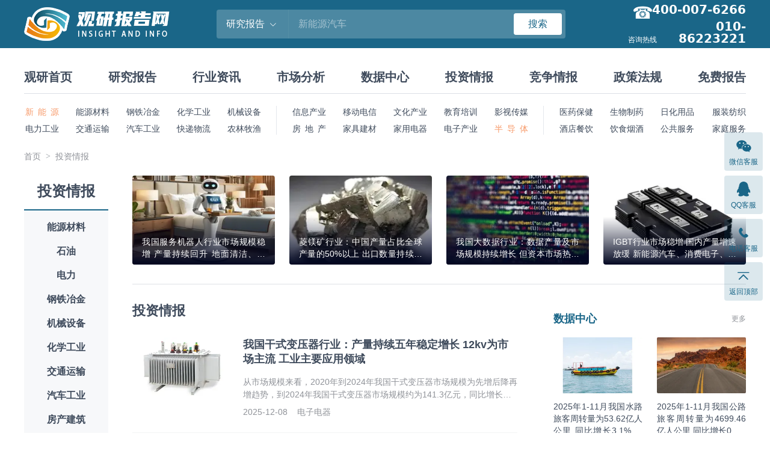

--- FILE ---
content_type: text/html; charset=UTF-8
request_url: https://tuozi.chinabaogao.com/list_6.html
body_size: 13182
content:
<!DOCTYPE html>
<html lang="zh">
<head>
<meta charset="UTF-8">
<title>投资情报_观研报告网</title>
<meta name="keywords" content="投资情报">
<meta name="description" content="">
<link rel="dns-prefetch" href="//img.chinabaogao.com">
<link rel="shortcut icon " type="images/x-icon" href="//www.chinabaogao.com/assets/favicon.ico">
<link rel="stylesheet" href="https://cdn.bootcdn.net/ajax/libs/bootstrap-icons/1.13.1/font/bootstrap-icons.min.css">
<link rel="stylesheet" href="https://cdn.bootcdn.net/ajax/libs/bootstrap/4.6.2/css/bootstrap.min.css">
<link rel="stylesheet" href="//at.alicdn.com/t/font_2472434_udhky67696.css">
<link rel="stylesheet" href="//www.chinabaogao.com/assets/css/index.min.css?v=1.2.0.1">

</head>
<body>
<header class="cb-header">
  <div class="container container--full flex-justify-between">
    <h2 class="cb-header__logo"><a href="//www.chinabaogao.com"><img src="//www.chinabaogao.com/assets/images/logo.png" alt="观研报告网"></a></h2>
    <form id="searchForm" class="cb-header__search" action="//www.chinabaogao.com/search">
      <input type="hidden" name="cid" value="report">
      <div class="dropdown dropdown--hover">
        <div class="cb-header__search-category pointer flex-center-y">
          <span class="cb-header__search-category-name">研究报告</span>
          <i class="bi bi-chevron-down ml-8"></i>
        </div>
        <div class="dropdown-menu cb-header__search-menu">
          <a class="dropdown-item" data-value="site">全站搜索</a>
          <a class="dropdown-item" data-value="report">研究报告</a>
          <a class="dropdown-item" data-value="data">数据中心</a>
          <a class="dropdown-item" data-value="news">行业资讯</a>
          <a class="dropdown-item" data-value="market">市场分析</a>
          <a class="dropdown-item" data-value="tuozi">投资情报</a>
          <a class="dropdown-item" data-value="jingzheng">竞争情报</a>
          <a class="dropdown-item" data-value="zhengce">政策法规</a>
          <a class="dropdown-item" data-value="free">免费报告</a>
        </div>
      </div>
      <input name="word" class="cb-header__search-input" maxlength="30" placeholder="新能源汽车">
      <button type="submit" class="btn btn-danger btn-sm w-80">搜索</button>
    </form>
    <div class="cb-header__tel">
      <span>咨询热线</span>
                   <h4>400-007-6266</h4>  <h4>010-86223221</h4>     </div>
  </div>
</header>
<nav class="cb-nav container container--full">
  <h2 class="cb-nav__main">
    <a href="//www.chinabaogao.com">观研首页</a>
    <a href="//baogao.chinabaogao.com">研究报告</a>
    <a href="//news.chinabaogao.com">行业资讯</a>
    <a href="//market.chinabaogao.com">市场分析</a>
    <a href="//data.chinabaogao.com">数据中心</a>
    <a href="//tuozi.chinabaogao.com">投资情报</a>
    <a href="//jingzheng.chinabaogao.com">竞争情报</a>
    <a href="//zhengce.chinabaogao.com">政策法规</a>
    <a href="//free.chinabaogao.com">免费报告</a>
  </h2>
  <div class="cb-nav__category">
    <ul class="flex-5">
      <li class="is-left active"><a href="//baogao.chinabaogao.com/xinnengyuan/" target="_blank">新 能 源</a></li>
      <li><a href="//baogao.chinabaogao.com/nengyuancailiao/" target="_blank">能源材料</a></li>
      <li><a href="//baogao.chinabaogao.com/gangtieyejin/" target="_blank">钢铁冶金</a></li>
      <li><a href="//baogao.chinabaogao.com/huaxuegongye/" target="_blank">化学工业</a></li>
      <li><a href="//baogao.chinabaogao.com/jixieshebei/" target="_blank">机械设备</a></li>
      <li class="is-left"><a href="//baogao.chinabaogao.com/dianli/" target="_blank">电力工业</a></li>
      <li><a href="//baogao.chinabaogao.com/jiaotongyunshu/" target="_blank">交通运输</a></li>
      <li><a href="//baogao.chinabaogao.com/qichegongye/" target="_blank">汽车工业</a></li>
      <li><a href="//baogao.chinabaogao.com/wuliu/" target="_blank">快递物流</a></li>
      <li><a href="//baogao.chinabaogao.com/nonglinmuyu/" target="_blank">农林牧渔</a></li>
    </ul>
    <ul class="flex-5">
      <li><a href="//baogao.chinabaogao.com/it/" target="_blank">信息产业</a></li>
      <li><a href="//baogao.chinabaogao.com/dianxin/" target="_blank">移动电信</a></li>
      <li><a href="//baogao.chinabaogao.com/wenhuachuanmei/" target="_blank">文化产业</a></li>
      <li><a href="//baogao.chinabaogao.com/wentibangong/" target="_blank">教育培训</a></li>
      <li><a href="//baogao.chinabaogao.com/yingshidongman/" target="_blank">影视传媒</a></li>
      <li><a href="//baogao.chinabaogao.com/fangchangjianzhu/" target="_blank">房 地 产</a></li>
      <li><a href="//baogao.chinabaogao.com/jiajujiancai/" target="_blank">家具建材</a></li>
      <li><a href="//baogao.chinabaogao.com/jiadian/" target="_blank">家用电器</a></li>
      <li><a href="//baogao.chinabaogao.com/dianzidianqi/" target="_blank">电子产业</a></li>
      <li class="active"><a href="//baogao.chinabaogao.com/bandaoti/" target="_blank">半 导 体</a></li>
    </ul>
    <ul class="flex-4">
      <li><a href="//baogao.chinabaogao.com/yiyaobaojian/" target="_blank">医药保健</a></li>
      <li><a href="//baogao.chinabaogao.com/shengwuzhiyao/" target="_blank">生物制药</a></li>
      <li><a href="//baogao.chinabaogao.com/rihuayongpin/" target="_blank">日化用品</a></li>
      <li class="is-right"><a href="//baogao.chinabaogao.com/fuzhuangfangzhi/" target="_blank">服装纺织</a></li>
      <li><a href="//baogao.chinabaogao.com/jiudiancanyin/" target="_blank">酒店餐饮</a></li>
      <li><a href="//baogao.chinabaogao.com/yinshiyanjiu/" target="_blank">饮食烟酒</a></li>
      <li><a href="//baogao.chinabaogao.com/gonggongfuwu/" target="_blank">公共服务</a></li>
      <li class="is-right"><a href="//baogao.chinabaogao.com/jiatingfuwu/" target="_blank">家庭服务</a></li>
    </ul>
  </div>
</nav>

<main class="container container--full mb-64">
  <div class="mt-24"><ol class="breadcrumb"><li class="breadcrumb-item"><a href="//www.chinabaogao.com/">首页</a></li><li class="breadcrumb-item"><a href="//tuozi.chinabaogao.com">投资情报</a></li></ol></div>

  <section class="cb-content__wrap">
    <div class="cb-content__nav w-112 mr-24">
      <div class="cb-content__nav-inner">
        <h1 class="cb-content__nav-tit">投资情报</h1>
        <ul class="cb-content__nav-list t-16 t-center">
                              <li class=""><a href="//tuozi.chinabaogao.com/nengyuan">能源材料</a></li>
                    <li class=""><a href="//tuozi.chinabaogao.com/shiyou">石油</a></li>
                    <li class=""><a href="//tuozi.chinabaogao.com/dianli">电力</a></li>
                    <li class=""><a href="//tuozi.chinabaogao.com/yejin">钢铁冶金</a></li>
                    <li class=""><a href="//tuozi.chinabaogao.com/jixie">机械设备</a></li>
                    <li class=""><a href="//tuozi.chinabaogao.com/huagong">化学工业</a></li>
                    <li class=""><a href="//tuozi.chinabaogao.com/jiaotong">交通运输</a></li>
                    <li class=""><a href="//tuozi.chinabaogao.com/qiche">汽车工业</a></li>
                    <li class=""><a href="//tuozi.chinabaogao.com/fangchan">房产建筑</a></li>
                    <li class=""><a href="//tuozi.chinabaogao.com/jiancai">建材</a></li>
                    <li class=""><a href="//tuozi.chinabaogao.com/fangzhi">轻工纺织</a></li>
                    <li class=""><a href="//tuozi.chinabaogao.com/fuzhuang">服装业</a></li>
                    <li class=""><a href="//tuozi.chinabaogao.com/nonglinmuyu">农林牧渔</a></li>
                    <li class=""><a href="//tuozi.chinabaogao.com/gonggongfuwu">公共服务</a></li>
                    <li class=""><a href="//tuozi.chinabaogao.com/it">IT</a></li>
                    <li class=""><a href="//tuozi.chinabaogao.com/dianxin">电信</a></li>
                    <li class=""><a href="//tuozi.chinabaogao.com/jiadian">家电</a></li>
                    <li class=""><a href="//tuozi.chinabaogao.com/dianzi">电子电器</a></li>
                    <li class=""><a href="//tuozi.chinabaogao.com/wenhua">文化</a></li>
                    <li class=""><a href="//tuozi.chinabaogao.com/wenti">文体教育</a></li>
                    <li class=""><a href="//tuozi.chinabaogao.com/chuanmei">传媒行业</a></li>
                    <li class=""><a href="//tuozi.chinabaogao.com/yiyao">医药</a></li>
                    <li class=""><a href="//tuozi.chinabaogao.com/shipin">食品饮料</a></li>
                    <li class=""><a href="//tuozi.chinabaogao.com/yanjiu">烟酒</a></li>
                    <li class=""><a href="//tuozi.chinabaogao.com/lingshou">零售业</a></li>
                    <li class=""><a href="//tuozi.chinabaogao.com/riyongpin">日用化品</a></li>
                    <li class=""><a href="//tuozi.chinabaogao.com/jiudiancanyin">酒店餐饮</a></li>
                    <li class=""><a href="//tuozi.chinabaogao.com/jiatingfuwu">家庭服务</a></li>
                  </ul>
      </div>
    </div>

        <div class="flex-fluid flex-wrap">
                              <div class="w-100p mb-32 border-bottom">
        <ul class="img-list img-list--p12 img-list--over img-list--cols4 mb-16">
                    <li class="img-list__item">
            <a href="//www.chinabaogao.com/tuozi/202506/755437.html" target="_blank" class="img img-round img-round-lg img-grey img-anim">
              <figure>
                                <img src="https://img.chinabaogao.com/images/2025/0213/79d00a10b460dd0485ac0f796b8dc00f89fe5a33.jpg?x-oss-process=style/w320" alt="我国服务机器人行业市场规模稳增 产量持续回升 地面清洁、物流、巡检为主要应用领域">
                                <div class="img-list__item-content">
                  <h3 class="t-14 l-20 t-justify t-line2">我国服务机器人行业市场规模稳增 产量持续回升 地面清洁、物流、巡检为主要应用领域</h3>
                </div>
              </figure>
            </a>
          </li>
                    <li class="img-list__item">
            <a href="//www.chinabaogao.com/tuozi/202506/754528.html" target="_blank" class="img img-round img-round-lg img-grey img-anim">
              <figure>
                                <img src="https://img.chinabaogao.com/images/2025/0403/3c3bdb3bbb0a182e88ad4eef60dabb1e2982704c.jpg?x-oss-process=style/w320" alt="菱镁矿行业：中国产量占比全球产量的50%以上 出口数量持续增长">
                                <div class="img-list__item-content">
                  <h3 class="t-14 l-20 t-justify t-line2">菱镁矿行业：中国产量占比全球产量的50%以上 出口数量持续增长</h3>
                </div>
              </figure>
            </a>
          </li>
                    <li class="img-list__item">
            <a href="//www.chinabaogao.com/tuozi/202506/754526.html" target="_blank" class="img img-round img-round-lg img-grey img-anim">
              <figure>
                                <img src="https://img.chinabaogao.com/images/2022/0424/8aef5229177b2812754e9b882730086860e71f5a.png?x-oss-process=style/w320" alt="我国大数据行业：数据产量及市场规模持续增长 但资本市场热度逐年下降">
                                <div class="img-list__item-content">
                  <h3 class="t-14 l-20 t-justify t-line2">我国大数据行业：数据产量及市场规模持续增长 但资本市场热度逐年下降</h3>
                </div>
              </figure>
            </a>
          </li>
                    <li class="img-list__item">
            <a href="//www.chinabaogao.com/tuozi/202505/752987.html" target="_blank" class="img img-round img-round-lg img-grey img-anim">
              <figure>
                                <img src="https://img.chinabaogao.com/images/2025/0524/c427c01bb61e3c028b8959cccd278f2e27bb6941.jpg?x-oss-process=style/w320" alt="IGBT行业市场稳增 国内产量增速放缓 新能源汽车、消费电子、工业控制为主要应用领域">
                                <div class="img-list__item-content">
                  <h3 class="t-14 l-20 t-justify t-line2">IGBT行业市场稳增 国内产量增速放缓 新能源汽车、消费电子、工业控制为主要应用领域</h3>
                </div>
              </figure>
            </a>
          </li>
                  </ul>
      </div>
      
      <div class="cb-content">
        <h1 class="cb-title-bar__tit l-24 mb-32">投资情报</h1>

        <div class="media-list media-list--lg">
                                        <div class="media">
            <a href="//www.chinabaogao.com/tuozi/202512/772648.html" class="img img-round img-anim img-grey mr-24 w-160">
              <figure>
                                <img src="https://img.chinabaogao.com/images/2025/0407/6284608dbb7177c7ad26fe8e2158da610a3918ca.jpg?x-oss-process=style/w320" alt="我国干式变压器行业：产量持续五年稳定增长 12kv为市场主流 工业主要应用领域">
                              </figure>
            </a>
            <div class="media__body">
              <h3 class="media__title">
                <a href="//www.chinabaogao.com/tuozi/202512/772648.html" target="_blank">我国干式变压器行业：产量持续五年稳定增长 12kv为市场主流 工业主要应用领域</a>
              </h3>
              <p class="t-secondary mt-8 mb-8 t-line2">从市场规模来看，2020年到2024年我国干式变压器市场规模为先增后降再增趋势，到2024年我国干式变压器市场规模约为141.3亿元，同比增长4.6%。</p>
              <div class="media__info flex-center-y">
                <span class="time mr-16">2025-12-08</span>
                                <a href="//tuozi.chinabaogao.com/dianzi">电子电器</a>
                                              </div>
            </div>
          </div>
                    <div class="media">
            <a href="//www.chinabaogao.com/tuozi/202512/772646.html" class="img img-round img-anim img-grey mr-24 w-160">
              <figure>
                                <img src="https://img.chinabaogao.com/images/2022/1013/398be614a1c590347ee4a1fdc33d320760f1d068.png?x-oss-process=style/w320" alt="我国燃气发电行业：新增装机容量、发电量持续增长 但发电利用小时数整体下降">
                              </figure>
            </a>
            <div class="media__body">
              <h3 class="media__title">
                <a href="//www.chinabaogao.com/tuozi/202512/772646.html" target="_blank">我国燃气发电行业：新增装机容量、发电量持续增长 但发电利用小时数整体下降</a>
              </h3>
              <p class="t-secondary mt-8 mb-8 t-line2">从新增装机容量来看，2022年之后我国燃气发电新增装机容量持续增长，到2024年我国燃气发电新增装机容量为0.18亿千瓦，同比增长63.6%。</p>
              <div class="media__info flex-center-y">
                <span class="time mr-16">2025-12-08</span>
                                <a href="//tuozi.chinabaogao.com/dianli">电力</a>
                                              </div>
            </div>
          </div>
                    <div class="media">
            <a href="//www.chinabaogao.com/tuozi/202512/772609.html" class="img img-round img-anim img-grey mr-24 w-160">
              <figure>
                                <img src="https://img.chinabaogao.com/images/2025/0125/966f8e84ac7c29036840374d4b27d22d5b5f2c5c.png?x-oss-process=style/w320" alt="住宅升级与科技融合：我国家居智能硬件市场迈入规模化高速增长期">
                              </figure>
            </a>
            <div class="media__body">
              <h3 class="media__title">
                <a href="//www.chinabaogao.com/tuozi/202512/772609.html" target="_blank">住宅升级与科技融合：我国家居智能硬件市场迈入规模化高速增长期</a>
              </h3>
              <p class="t-secondary mt-8 mb-8 t-line2">家居智能硬件市场来看，2018-2024年，我国家居智能硬件行业市场规模从1570.7亿元增至4600.1亿元，年复合增长率为20%。</p>
              <div class="media__info flex-center-y">
                <span class="time mr-16">2025-12-08</span>
                                <a href="//tuozi.chinabaogao.com/jiadian">家电</a>
                                              </div>
            </div>
          </div>
                    <div class="media">
            <a href="//www.chinabaogao.com/tuozi/202512/772565.html" class="img img-round img-anim img-grey mr-24 w-160">
              <figure>
                                <img src="https://img.chinabaogao.com/images/2021/1207/e8050cd4f57c24884e5b361d983450607b3851b2.png?x-oss-process=style/w320" alt="我国苹果行业：种植面积下降但产量稳增长 贸易顺差局面稳定 东南亚为主要出口目的地">
                              </figure>
            </a>
            <div class="media__body">
              <h3 class="media__title">
                <a href="//www.chinabaogao.com/tuozi/202512/772565.html" target="_blank">我国苹果行业：种植面积下降但产量稳增长 贸易顺差局面稳定 东南亚为主要出口目的地</a>
              </h3>
              <p class="t-secondary mt-8 mb-8 t-line2">从进出口情况来看，2020年到2024年我国苹果进口数量及金额均为上下波动趋势，到2024年我国苹果进口量为9.76万吨，同比增长18.6%；进口金额为2.18亿美元，同比增长20.4%。</p>
              <div class="media__info flex-center-y">
                <span class="time mr-16">2025-12-06</span>
                                <a href="//tuozi.chinabaogao.com/nonglinmuyu">农林牧渔</a>
                                              </div>
            </div>
          </div>
                    <div class="media">
            <a href="//www.chinabaogao.com/tuozi/202512/772563.html" class="img img-round img-anim img-grey mr-24 w-160">
              <figure>
                                <img src="https://img.chinabaogao.com/images/2025/0509/0785abbb0ba66a742686782f5eaae3564c5ac260.jpg?x-oss-process=style/w320" alt="我国配电变压器行业：市场规模持续增长 12kV为主流种类 华东、华南为主要市场">
                              </figure>
            </a>
            <div class="media__body">
              <h3 class="media__title">
                <a href="//www.chinabaogao.com/tuozi/202512/772563.html" target="_blank">我国配电变压器行业：市场规模持续增长 12kV为主流种类 华东、华南为主要市场</a>
              </h3>
              <p class="t-secondary mt-8 mb-8 t-line2">从市场规模来看，2020年到2024年我国配电变压器市场规模持续增长，到2024年我国配电变压器市场规模约为439亿元，同比增长7.3%。</p>
              <div class="media__info flex-center-y">
                <span class="time mr-16">2025-12-06</span>
                                <a href="//tuozi.chinabaogao.com/dianzi">电子电器</a>
                                              </div>
            </div>
          </div>
                    <div class="media">
            <a href="//www.chinabaogao.com/tuozi/202512/772551.html" class="img img-round img-anim img-grey mr-24 w-160">
              <figure>
                                <img src="https://img.chinabaogao.com/images/2025/1017/32c2bfaec67e47532c91e5e5b22c99de3a2de6a3.png?x-oss-process=style/w320" alt="新能源冲击下我国燃油车行业出口市场正蓬勃发展">
                              </figure>
            </a>
            <div class="media__body">
              <h3 class="media__title">
                <a href="//www.chinabaogao.com/tuozi/202512/772551.html" target="_blank">新能源冲击下我国燃油车行业出口市场正蓬勃发展</a>
              </h3>
              <p class="t-secondary mt-8 mb-8 t-line2">2019-2024年，我国燃油车销量呈下降走势。2025年1-10月我国‌燃油车销量达‌1114.3万辆‌，同比增长0.6%，实现止跌回升。</p>
              <div class="media__info flex-center-y">
                <span class="time mr-16">2025-12-06</span>
                                <a href="//tuozi.chinabaogao.com/qiche">汽车工业</a>
                                              </div>
            </div>
          </div>
                    <div class="media">
            <a href="//www.chinabaogao.com/tuozi/202512/772441.html" class="img img-round img-anim img-grey mr-24 w-160">
              <figure>
                                <img src="https://img.chinabaogao.com/images/2025/1205/510b8edbe4cbb6554950c97f8bc043efdb9a431b.png?x-oss-process=style/w320" alt="我国经颅多普勒血流分析仪市场采购规模持续扩大 西南地区成采购主力 国产设备主导市场">
                              </figure>
            </a>
            <div class="media__body">
              <h3 class="media__title">
                <a href="//www.chinabaogao.com/tuozi/202512/772441.html" target="_blank">我国经颅多普勒血流分析仪市场采购规模持续扩大 西南地区成采购主力 国产设备主导市场</a>
              </h3>
              <p class="t-secondary mt-8 mb-8 t-line2">采购构成来看，2025年1-6月我国经颅多普勒血流分析仪采购中西南地区占比最大，高达28.62%；其次华东地区占比23.20%，华南地区占比11.56%。</p>
              <div class="media__info flex-center-y">
                <span class="time mr-16">2025-12-05</span>
                                <a href="//tuozi.chinabaogao.com/yiyao">医药</a>
                                              </div>
            </div>
          </div>
                    <div class="media">
            <a href="//www.chinabaogao.com/tuozi/202512/772429.html" class="img img-round img-anim img-grey mr-24 w-160">
              <figure>
                                <img src="https://img.chinabaogao.com/images/2023/0608/82d1fabf2e30b33418454af0d89940f3d19963e4.png?x-oss-process=style/w320" alt="我国聚异丁烯行业：进出口均持续增长 对外贸易呈逆差局面 韩国为最大进口来源国">
                              </figure>
            </a>
            <div class="media__body">
              <h3 class="media__title">
                <a href="//www.chinabaogao.com/tuozi/202512/772429.html" target="_blank">我国聚异丁烯行业：进出口均持续增长 对外贸易呈逆差局面 韩国为最大进口来源国</a>
              </h3>
              <p class="t-secondary mt-8 mb-8 t-line2">从市场规模来看，2023年和2024年我国聚异丁烯行业市场规模连续两年增长，到2024年我国聚异丁烯行业市场规模约为13亿元。预计未来三年行业市场规模将维持稳增长态势。</p>
              <div class="media__info flex-center-y">
                <span class="time mr-16">2025-12-05</span>
                                <a href="//tuozi.chinabaogao.com/huagong">化学工业</a>
                                              </div>
            </div>
          </div>
                    <div class="media">
            <a href="//www.chinabaogao.com/tuozi/202512/772426.html" class="img img-round img-anim img-grey mr-24 w-160">
              <figure>
                                <img src="https://img.chinabaogao.com/images/2022/1117/94c4070aa6834f41f8ad5711cc3fdff3005c815b.png?x-oss-process=style/w320" alt="我国家用美容仪市场规模稳增 传统货架电商为主要销售渠道 LED光疗为最大细分市场">
                              </figure>
            </a>
            <div class="media__body">
              <h3 class="media__title">
                <a href="//www.chinabaogao.com/tuozi/202512/772426.html" target="_blank">我国家用美容仪市场规模稳增 传统货架电商为主要销售渠道 LED光疗为最大细分市场</a>
              </h3>
              <p class="t-secondary mt-8 mb-8 t-line2">从家用美容仪市场规模来看，2020年到2024年我国家用美容仪市场规模持续增长，到2024年我国家用美容仪市场规模约为134亿元，同比增长3.9%。</p>
              <div class="media__info flex-center-y">
                <span class="time mr-16">2025-12-05</span>
                                <a href="//tuozi.chinabaogao.com/riyongpin">日用化品</a>
                                              </div>
            </div>
          </div>
                    <div class="media">
            <a href="//www.chinabaogao.com/tuozi/202512/772286.html" class="img img-round img-anim img-grey mr-24 w-160">
              <figure>
                                <img src="https://img.chinabaogao.com/images/2025/0627/825cd06279c01a04c6ab2137019e9c98c0e144cf.jpg?x-oss-process=style/w320" alt="我国箱纸板行业：产量、消费量及进口量均持续增长 出口量高增但仍远小于进口量">
                              </figure>
            </a>
            <div class="media__body">
              <h3 class="media__title">
                <a href="//www.chinabaogao.com/tuozi/202512/772286.html" target="_blank">我国箱纸板行业：产量、消费量及进口量均持续增长 出口量高增但仍远小于进口量</a>
              </h3>
              <p class="t-secondary mt-8 mb-8 t-line2">从进出口情况来看，2021年之后我国箱纸板进口量持续增长，到2024年我国箱纸板进口量为560万吨，同比增长5.3%。</p>
              <div class="media__info flex-center-y">
                <span class="time mr-16">2025-12-04</span>
                                <a href="//tuozi.chinabaogao.com/huagong">化学工业</a>
                                              </div>
            </div>
          </div>
                    <div class="media">
            <a href="//www.chinabaogao.com/tuozi/202512/772283.html" class="img img-round img-anim img-grey mr-24 w-160">
              <figure>
                                <img src="https://img.chinabaogao.com/images/2025/0804/c6a507162f4bef309345fbec6fc8e4d6075ff820.jpg?x-oss-process=style/w320" alt="我国胶粘带行业：产量、销售额及出口数量持续增长 BOPP包装胶带为主要细分市场">
                              </figure>
            </a>
            <div class="media__body">
              <h3 class="media__title">
                <a href="//www.chinabaogao.com/tuozi/202512/772283.html" target="_blank">我国胶粘带行业：产量、销售额及出口数量持续增长 BOPP包装胶带为主要细分市场</a>
              </h3>
              <p class="t-secondary mt-8 mb-8 t-line2">从销售额来看，2020年到2024年我国胶粘带销售额从500.8亿元增长到了726.0亿元，持续五年销售额稳定增长。</p>
              <div class="media__info flex-center-y">
                <span class="time mr-16">2025-12-04</span>
                                <a href="//tuozi.chinabaogao.com/huagong">化学工业</a>
                                              </div>
            </div>
          </div>
                    <div class="media">
            <a href="//www.chinabaogao.com/tuozi/202512/772274.html" class="img img-round img-anim img-grey mr-24 w-160">
              <figure>
                                <img src="https://img.chinabaogao.com/images/2025/1204/6a894d3fe3b8e94622906822c795eac82916dac9.png?x-oss-process=style/w320" alt="我国双面胶行业销售量额齐升 产品市场均价整体较稳定">
                              </figure>
            </a>
            <div class="media__body">
              <h3 class="media__title">
                <a href="//www.chinabaogao.com/tuozi/202512/772274.html" target="_blank">我国双面胶行业销售量额齐升 产品市场均价整体较稳定</a>
              </h3>
              <p class="t-secondary mt-8 mb-8 t-line2">双面胶是胶粘带的重要组成部分，在应用领域中展现出多功能的粘接与密封特性。数据显示，2024年我国胶粘带销售量约432.2亿平方米，同比增长8.54%，其中双面胶占总销量5.6%。</p>
              <div class="media__info flex-center-y">
                <span class="time mr-16">2025-12-04</span>
                                <a href="//tuozi.chinabaogao.com/huagong">化学工业</a>
                                              </div>
            </div>
          </div>
                    <div class="media">
            <a href="//www.chinabaogao.com/tuozi/202512/772142.html" class="img img-round img-anim img-grey mr-24 w-160">
              <figure>
                                <img src="https://img.chinabaogao.com/images/2025/0911/7b5a0b9709e40ba4869e0fdcba461aba48906927.png?x-oss-process=style/w320" alt="我国在线分析仪行业：产能、供需及市场规模均持续增长 液体分析仪主要细分产品">
                              </figure>
            </a>
            <div class="media__body">
              <h3 class="media__title">
                <a href="//www.chinabaogao.com/tuozi/202512/772142.html" target="_blank">我国在线分析仪行业：产能、供需及市场规模均持续增长 液体分析仪主要细分产品</a>
              </h3>
              <p class="t-secondary mt-8 mb-8 t-line2">从产能来看，2020年之后我国在线分析仪产能持续增长，到2024年我国在线分析仪产能为16.2万台，预计2025年我国在线分析仪产能为18万台。</p>
              <div class="media__info flex-center-y">
                <span class="time mr-16">2025-12-03</span>
                                <a href="//tuozi.chinabaogao.com/huagong">化学工业</a>
                                              </div>
            </div>
          </div>
                    <div class="media">
            <a href="//www.chinabaogao.com/tuozi/202512/772137.html" class="img img-round img-anim img-grey mr-24 w-160">
              <figure>
                                <img src="https://img.chinabaogao.com/images/2025/0922/45504ef4e0648fcd3804b521536a536393f35bb5.png?x-oss-process=style/w320" alt="我国电子大宗气体行业：市场规模持续增长 但产销率逐年下降">
                              </figure>
            </a>
            <div class="media__body">
              <h3 class="media__title">
                <a href="//www.chinabaogao.com/tuozi/202512/772137.html" target="_blank">我国电子大宗气体行业：市场规模持续增长 但产销率逐年下降</a>
              </h3>
              <p class="t-secondary mt-8 mb-8 t-line2">从市场规模来看，2020年到2024年我国电子大宗气体市场规模持续增长，到2024年我国电子大宗气体市场规模约为118亿元，同比增长为12.4%。</p>
              <div class="media__info flex-center-y">
                <span class="time mr-16">2025-12-03</span>
                                <a href="//tuozi.chinabaogao.com/huagong">化学工业</a>
                                              </div>
            </div>
          </div>
                    <div class="media">
            <a href="//www.chinabaogao.com/tuozi/202512/772127.html" class="img img-round img-anim img-grey mr-24 w-160">
              <figure>
                                <img src="https://img.chinabaogao.com/images/2025/1203/e7a933fb934bb907d04c29ac705335354e863963.png?x-oss-process=style/w320" alt="数据中心需求驱动智能光子制造设备市场增长 硅光智能制造设备赛道增速领跑">
                              </figure>
            </a>
            <div class="media__body">
              <h3 class="media__title">
                <a href="//www.chinabaogao.com/tuozi/202512/772127.html" target="_blank">数据中心需求驱动智能光子制造设备市场增长 硅光智能制造设备赛道增速领跑</a>
              </h3>
              <p class="t-secondary mt-8 mb-8 t-line2">硅光智能制造作为下一代人工智能及高速通信系统发展中的关键驱动技术，正迅速成为光子设备最关键的细分市场。近五年全球硅光智能制造设备行业市场快速增长2024年。全球硅光智能制造设备市场规模为20亿元，同比增长53.8%。</p>
              <div class="media__info flex-center-y">
                <span class="time mr-16">2025-12-03</span>
                                <a href="//tuozi.chinabaogao.com/dianzi">电子电器</a>
                                              </div>
            </div>
          </div>
                    <div class="media">
            <a href="//www.chinabaogao.com/tuozi/202512/772042.html" class="img img-round img-anim img-grey mr-24 w-160">
              <figure>
                                <img src="https://img.chinabaogao.com/images/2022/1102/0859b27ee71f30f791e89f379b7c64a238f434f7.png?x-oss-process=style/w320" alt="我国香氛洗衣液已成推动洗衣液市场增长关键力量 行业销售额高增 花香型备受青睐">
                              </figure>
            </a>
            <div class="media__body">
              <h3 class="media__title">
                <a href="//www.chinabaogao.com/tuozi/202512/772042.html" target="_blank">我国香氛洗衣液已成推动洗衣液市场增长关键力量 行业销售额高增 花香型备受青睐</a>
              </h3>
              <p class="t-secondary mt-8 mb-8 t-line2">从线上销售额来看，2022-2024年，我国线上香氛洗衣液销售额持续增长。2025年1-7月我国线上香氛洗衣液销售额达44亿元，同比增长44.9%。在洗衣液市场中占比约44%，成为推动洗衣液市场增长的关键力量。</p>
              <div class="media__info flex-center-y">
                <span class="time mr-16">2025-12-02</span>
                                <a href="//tuozi.chinabaogao.com/riyongpin">日用化品</a>
                                              </div>
            </div>
          </div>
                    <div class="media">
            <a href="//www.chinabaogao.com/tuozi/202512/772015.html" class="img img-round img-anim img-grey mr-24 w-160">
              <figure>
                                <img src="https://img.chinabaogao.com/images/2024/1111/2c330d294e4c3b2bc783a96f533cdd92ef2d5c30.jpg?x-oss-process=style/w320" alt="我国化工催化剂行业：市场规模、产量剂需求量均持续增长">
                              </figure>
            </a>
            <div class="media__body">
              <h3 class="media__title">
                <a href="//www.chinabaogao.com/tuozi/202512/772015.html" target="_blank">我国化工催化剂行业：市场规模、产量剂需求量均持续增长</a>
              </h3>
              <p class="t-secondary mt-8 mb-8 t-line2">从市场规模来看，2020年到2024年我国化工催化剂市场规模持续增长，到2024年我国化工催化剂市场规模约为411.73亿元。</p>
              <div class="media__info flex-center-y">
                <span class="time mr-16">2025-12-02</span>
                                <a href="//tuozi.chinabaogao.com/huagong">化学工业</a>
                                              </div>
            </div>
          </div>
                    <div class="media">
            <a href="//www.chinabaogao.com/tuozi/202512/771917.html" class="img img-round img-anim img-grey mr-24 w-160">
              <figure>
                                <img src="https://img.chinabaogao.com/images/2023/0118/298de5bffdd3c3987ccfcc0beb7c5103e6fa0b68.png?x-oss-process=style/w320" alt="我国启动型铅酸蓄电池行业：汽车启动铅酸蓄电池为最大细分市场 出口量持续增长">
                              </figure>
            </a>
            <div class="media__body">
              <h3 class="media__title">
                <a href="//www.chinabaogao.com/tuozi/202512/771917.html" target="_blank">我国启动型铅酸蓄电池行业：汽车启动铅酸蓄电池为最大细分市场 出口量持续增长</a>
              </h3>
              <p class="t-secondary mt-8 mb-8 t-line2">从市场规模来看，2020年到2024年我国启动型铅酸蓄电池市场规模为先增后降趋势，到2024年我国启动型铅酸蓄电池市场规模约为224.81亿元。</p>
              <div class="media__info flex-center-y">
                <span class="time mr-16">2025-12-01</span>
                                <a href="//tuozi.chinabaogao.com/nengyuan">能源材料</a>
                                              </div>
            </div>
          </div>
                    <div class="media">
            <a href="//www.chinabaogao.com/tuozi/202512/771915.html" class="img img-round img-anim img-grey mr-24 w-160">
              <figure>
                                <img src="https://img.chinabaogao.com/images/2025/0619/cf4c1af9e0fe804e141c6d5ae78b59d9174ff08b.jpg?x-oss-process=style/w320" alt="全球及中国二季度智能眼镜出货量增长 国内市场相关投融资热度回升">
                              </figure>
            </a>
            <div class="media__body">
              <h3 class="media__title">
                <a href="//www.chinabaogao.com/tuozi/202512/771915.html" target="_blank">全球及中国二季度智能眼镜出货量增长 国内市场相关投融资热度回升</a>
              </h3>
              <p class="t-secondary mt-8 mb-8 t-line2">从行业投融资事件来看，2022年我国智能眼镜行业投融资事件数量达到近些年顶峰，在此之后投融资事件下降，2024年投融资事件回升，到2025年1-11月28日我国智能眼镜行业发生14起投融资事件，投融资金额为13.95亿元。</p>
              <div class="media__info flex-center-y">
                <span class="time mr-16">2025-12-01</span>
                                <a href="//tuozi.chinabaogao.com/dianzi">电子电器</a>
                                              </div>
            </div>
          </div>
                    <div class="media">
            <a href="//www.chinabaogao.com/tuozi/202512/771911.html" class="img img-round img-anim img-grey mr-24 w-160">
              <figure>
                                <img src="https://img.chinabaogao.com/images/2025/1201/f55d17e3d286c8147ab39c71039a8feb170b38a8.png?x-oss-process=style/w320" alt="全球非晶带材行业市场规模稳步增长 中国已成为最大生产与应用市场">
                              </figure>
            </a>
            <div class="media__body">
              <h3 class="media__title">
                <a href="//www.chinabaogao.com/tuozi/202512/771911.html" target="_blank">全球非晶带材行业市场规模稳步增长 中国已成为最大生产与应用市场</a>
              </h3>
              <p class="t-secondary mt-8 mb-8 t-line2">国内市场来看，2020-2024年，我国非晶带材行业市场规模整体呈稳步增长态势。2024年我国非晶带材行业市场规模为19.4亿元，同比增长10.2%。</p>
              <div class="media__info flex-center-y">
                <span class="time mr-16">2025-12-01</span>
                                <a href="//tuozi.chinabaogao.com/nengyuan">能源材料</a>
                                              </div>
            </div>
          </div>
                  </div>

        <div class="mt-12 flex-justify-between border-top">
                    <div class="cb-pager mt-16">
            <ul class="pagination"><li class="prev"><a href="//tuozi.chinabaogao.com/list_5.html">上一页</a></li><li><a href="//tuozi.chinabaogao.com">1</a></li><li class="prev-more"><a href="//tuozi.chinabaogao.com/list_2.html">...</a></li><li><a href="//tuozi.chinabaogao.com/list_4.html">4</a></li><li><a href="//tuozi.chinabaogao.com/list_5.html">5</a></li><li class="active"><span>6</span></li><li><a href="//tuozi.chinabaogao.com/list_7.html">7</a></li><li><a href="//tuozi.chinabaogao.com/list_8.html">8</a></li><li class="next-more"><a href="//tuozi.chinabaogao.com/list_11.html">...</a></li><li><a href="//tuozi.chinabaogao.com/list_100.html">100</a></li><li class="next"><a href="//tuozi.chinabaogao.com/list_7.html">下一页</a></li></ul>          </div>
          <a href="" class="display-none btn btn-plain w-96 mt-24">上一页</a>
          <a href="" class="display-none btn btn-plain w-96 mt-24">下一页</a>
        </div>
      </div>

      <aside class="cb-content__side">
  <div class="cb-box mt--8 mb-24">
    <div class="cb-title-bar">
      <h3 class="cb-title-bar__tit"><a href="//data.chinabaogao.com" target="_blank" class="t-18">数据中心</a></h3>
      <a class="cb-title-bar__more" href="//data.chinabaogao.com" target="_blank"><span class="t-12">更多</span></a>
    </div>
            <ul class="img-list img-list--cols2 img-list--p12">
            <li class="img-list__item">
        <a  href="//www.chinabaogao.com/data/202601/777340.html" target="_blank">
          <div class="img img-round img-anim mb-12">
            <figure class="bg-grey"><img src="https://img.chinabaogao.com/images/2024/0229/2435e3a22f4c5f982ca80e8628018559481eb45d.png?x-oss-process=style/w320" alt="2025年1-11月我国水路旅客周转量为53.62亿人公里 同比增长3.1% 货物周转量同比增长6.2%"></figure>
          </div>
          <h3 class="t-14 l-20 h-60 t-justify t-line3">2025年1-11月我国水路旅客周转量为53.62亿人公里 同比增长3.1% 货物周转量同比增长6.2%</h3>
        </a>
      </li>
            <li class="img-list__item">
        <a  href="//www.chinabaogao.com/data/202601/777339.html" target="_blank">
          <div class="img img-round img-anim mb-12">
            <figure class="bg-grey"><img src="https://img.chinabaogao.com/images/2022/0215/43255b9f55f7306e272382ef81113385b4d7933f.png?x-oss-process=style/w320" alt="2025年1-11月我国公路旅客周转量为4699.46亿人公里 同比增长0.1% 货物周转量同比增长3.7%"></figure>
          </div>
          <h3 class="t-14 l-20 h-60 t-justify t-line3">2025年1-11月我国公路旅客周转量为4699.46亿人公里 同比增长0.1% 货物周转量同比增长3.7%</h3>
        </a>
      </li>
          </ul>

    <ul class="xl-list xl-list--medium">
            <li><strong><a href="//www.chinabaogao.com/data/202601/777338.html" target="_blank">2025年11月全国二手车累计交易量174.62万辆 同比下降2.21% 其中A级轿车占比49.9%</a></strong></li>
            <li><a href="//www.chinabaogao.com/data/202601/777337.html" target="_blank">2025年1-11月全国港口货物吞吐量同比增长4.4% 其中内河港口吞吐量同比增长5.7%</a></li>
            <li><a href="//www.chinabaogao.com/data/202601/777336.html" target="_blank">2025年1-11月全国城市客运总量为9512843万人 同比下降2.5% 其中广东省以1157350万人排名第一</a></li>
            <li><a href="//www.chinabaogao.com/data/202601/777335.html" target="_blank">2025年1-11月我国城市巡游出租汽车客运量同比下降4.2% 广东省以286272万人排名第一 同比增长2.3%</a></li>
            <li><a href="//www.chinabaogao.com/data/202601/777204.html" target="_blank">2025年1-11月我国煤气产量同比增长2.1% 其中青海产量同比增长24.3%</a></li>
            <li><a href="//www.chinabaogao.com/data/202601/777203.html" target="_blank">2025年1-11月我国焦炭产量同比增长3.2% 其中山西产量占比20.3% 同比增长11.1%</a></li>
            <li><a href="//www.chinabaogao.com/data/202601/777202.html" target="_blank">2025年1-11月我国粗钢产量同比下降4% 其中河北及江苏以超亿吨产量排名前二</a></li>
            <li><a href="//www.chinabaogao.com/data/202601/777201.html" target="_blank">2025年1-11月我国城市客运轮渡客运量约6901万人 同比下降3.6% 其中江苏省客运量同比增长18.9%</a></li>
          </ul>
  </div>

  <div class="cb-box">
  <div class="cb-title-bar">
    <h3 class="cb-title-bar__tit"><span class="t-18">热点图片</span></h3>
  </div>
  <ul class="img-list img-list--cols2 img-list--p12">
        <li class="img-list__item">
      <a  href="//www.chinabaogao.com/free/202510/766543.html" target="_blank">
        <div class="img img-round img-anim mb-12">
          <figure class="bg-grey"><img src="https://img.chinabaogao.com/images/2022/0223/50f3bed96f1e672162a877000b5a3820ea721356.png?x-oss-process=style/w320" alt="我国维生素K3‌‌‌行业处稳定增长阶段 原材料供应紧张、出口增加拉升下价格波动较大"></figure>
        </div>
        <h3 class="t-14 l-20 h-60 t-justify t-line3">我国维生素K3‌‌‌行业处稳定增长阶段 原材料供应紧张、出口增加拉升下价格波动较大</h3>
      </a>
    </li>
        <li class="img-list__item">
      <a  href="//www.chinabaogao.com/free/202510/766311.html" target="_blank">
        <div class="img img-round img-anim mb-12">
          <figure class="bg-grey"><img src="https://img.chinabaogao.com/images/2025/0423/d8a08c98c31d0c6d07433e7d950e0a18115c8a63.jpg?x-oss-process=style/w320" alt="AI数据中心产业飞速发展，全球燃气轮机景气度上行 燃气轮机调峰优势明显，装机规模不断增长"></figure>
        </div>
        <h3 class="t-14 l-20 h-60 t-justify t-line3">AI数据中心产业飞速发展，全球燃气轮机景气度上行 燃气轮机调峰优势明显，装机规模不断增长</h3>
      </a>
    </li>
        <li class="img-list__item">
      <a  href="//www.chinabaogao.com/market/202509/766182.html" target="_blank">
        <div class="img img-round img-anim mb-12">
          <figure class="bg-grey"><img src="https://img.chinabaogao.com/images/2022/0517/33afa332164c8cc0390e59441cccb433ac1f89ce.png?x-oss-process=style/w320" alt="全球农业机械行业：欧美市场成熟 中国在资金补贴和智能转型中迈向高质量发展节点"></figure>
        </div>
        <h3 class="t-14 l-20 h-60 t-justify t-line3">全球农业机械行业：欧美市场成熟 中国在资金补贴和智能转型中迈向高质量发展节点</h3>
      </a>
    </li>
        <li class="img-list__item">
      <a  href="//www.chinabaogao.com/market/202509/763790.html" target="_blank">
        <div class="img img-round img-anim mb-12">
          <figure class="bg-grey"><img src="https://img.chinabaogao.com/images/2022/0601/4b34a4bfe8a64078f9a41221e6b31ccf8a73acf4.png?x-oss-process=style/w320" alt="宠物医院行业：宠物诊疗费用提升空间大 连锁宠物医院具备头部扩张潜力"></figure>
        </div>
        <h3 class="t-14 l-20 h-60 t-justify t-line3">宠物医院行业：宠物诊疗费用提升空间大 连锁宠物医院具备头部扩张潜力</h3>
      </a>
    </li>
        <li class="img-list__item">
      <a  href="//www.chinabaogao.com/free/202509/763597.html" target="_blank">
        <div class="img img-round img-anim mb-12">
          <figure class="bg-grey"><img src="https://img.chinabaogao.com/images/2024/0920/51e3b2e16608a92d1df2394f6296e41b5ab831d8.jpg?x-oss-process=style/w320" alt="我国低空经济处于重点培育中，行业配套政策日趋完善"></figure>
        </div>
        <h3 class="t-14 l-20 h-60 t-justify t-line3">我国低空经济处于重点培育中，行业配套政策日趋完善</h3>
      </a>
    </li>
        <li class="img-list__item">
      <a  href="//www.chinabaogao.com/free/202508/762005.html" target="_blank">
        <div class="img img-round img-anim mb-12">
          <figure class="bg-grey"><img src="https://img.chinabaogao.com/images/2025/0715/0bd3fc31e3a1af02806e0fbe8bf3c1eced5d916b.jpg?x-oss-process=style/w320" alt="中国AI智能体行业元年来临 行业正从“技术验证”向“场景深耕”转型"></figure>
        </div>
        <h3 class="t-14 l-20 h-60 t-justify t-line3">中国AI智能体行业元年来临 行业正从“技术验证”向“场景深耕”转型</h3>
      </a>
    </li>
      </ul>
</div>


  <div class="cb-box mb-24">
    <div class="cb-title-bar cb-title-bar--border">
      <h3 class="cb-title-bar__tit"><a href="//baogao.chinabaogao.com" target="_blank" class="t-18">最新报告</a></h3>
      <a class="cb-title-bar__more" href="//baogao.chinabaogao.com" target="_blank"><span class="t-12">更多</span></a>
    </div>
          <ul class="xl-list xl-list--medium xl-list--line xl-list--high-light mt--8">
                  <li><a href="//www.chinabaogao.com/baogao/202601/777477.html" target="_blank">中国冻干食品行业发展现状分析与投资前景预测报告（2026-2033年）</a></li>
                        <li><a href="//www.chinabaogao.com/baogao/202601/777476.html" target="_blank">中国氨茶碱注射液行业发展现状调研与未来投资分析报告（2026-2033年）</a></li>
                        <li><a href="//www.chinabaogao.com/baogao/202601/777475.html" target="_blank">中国安乃近行业发展趋势调研与投资前景预测报告（2026-2033年）</a></li>
                        <li><a href="//www.chinabaogao.com/baogao/202601/777474.html" target="_blank">中国紫铜板行业发展趋势分析与未来投资调研报告（2026-2033年）</a></li>
                        <li><a href="//www.chinabaogao.com/baogao/202601/777473.html" target="_blank">中国猪苗行业发展现状调研与未来前景研究报告（2026-2033年）</a></li>
                        <li><a href="//www.chinabaogao.com/baogao/202601/777472.html" target="_blank">中国种牛行业发展趋势调研与投资前景预测报告（2026-2033年）</a></li>
                        <li><a href="//www.chinabaogao.com/baogao/202601/777471.html" target="_blank">中国营养补充食品成分行业发展现状调研与未来投资研究报告（2026-2033年）</a></li>
                        <li><a href="//www.chinabaogao.com/baogao/202601/777470.html" target="_blank">中国真空电磁启动器行业发展现状调研与未来前景分析报告（2026-2033年）</a></li>
                        <li><a href="//www.chinabaogao.com/baogao/202601/777469.html" target="_blank">中国营养保健品检测行业发展深度调研与投资趋势预测报告（2026-2033年）</a></li>
                        <li><a href="//www.chinabaogao.com/baogao/202601/777468.html" target="_blank">中国渣煤行业现状深度分析与未来前景调研报告（2026-2033年）</a></li>
                                                                                                                                                                                                                                                                                        </ul>
  </div>

  <div class="cb-box mb-24">
    <div class="cb-title-bar cb-title-bar--border">
      <h3 class="cb-title-bar__tit"><a href="//baogao.chinabaogao.com" target="_blank" class="t-18">热销报告</a></h3>
      <a class="cb-title-bar__more" href="//baogao.chinabaogao.com" target="_blank"><span class="t-12">更多</span></a>
    </div>
          <a class="xl-head-news flex-center-y " href="//www.chinabaogao.com/baogao/202509/765873.html" target="_blank">
      <div class="img img-square img-grey img-report xl-head-news__cover w-80 mr-12">
        <figure></figure>
      </div>
      <div class="xl-head-news__content">
        <h3 class="xl-head-news__tit t-justify t-line2"><span class="t-14">中国氨基酸行业发展趋势研究与未来前景预测报告（2025-2032年）</span></h3>
        <div class="t-secondary t-12 mt-8">2025年09月26日</div>
      </div>
    </a>
        <a class="xl-head-news flex-center-y mt-12" href="//www.chinabaogao.com/baogao/202509/765862.html" target="_blank">
      <div class="img img-square img-grey img-report xl-head-news__cover w-80 mr-12">
        <figure></figure>
      </div>
      <div class="xl-head-news__content">
        <h3 class="xl-head-news__tit t-justify t-line2"><span class="t-14">中国压力容器行业发展趋势研究与投资前景预测报告（2025-2032年）</span></h3>
        <div class="t-secondary t-12 mt-8">2025年09月26日</div>
      </div>
    </a>
        <a class="xl-head-news flex-center-y mt-12" href="//www.chinabaogao.com/baogao/202508/761564.html" target="_blank">
      <div class="img img-square img-grey img-report xl-head-news__cover w-80 mr-12">
        <figure></figure>
      </div>
      <div class="xl-head-news__content">
        <h3 class="xl-head-news__tit t-justify t-line2"><span class="t-14">中国特医食品行业现状深度研究与发展前景分析报告（2025-2032年）</span></h3>
        <div class="t-secondary t-12 mt-8">2025年08月18日</div>
      </div>
    </a>
        <a class="xl-head-news flex-center-y mt-12" href="//www.chinabaogao.com/baogao/202508/759847.html" target="_blank">
      <div class="img img-square img-grey img-report xl-head-news__cover w-80 mr-12">
        <figure></figure>
      </div>
      <div class="xl-head-news__content">
        <h3 class="xl-head-news__tit t-justify t-line2"><span class="t-14">中国近视治疗仪行业现状深度研究与发展前景分析报告（2025-2032年）</span></h3>
        <div class="t-secondary t-12 mt-8">2025年08月01日</div>
      </div>
    </a>
        <a class="xl-head-news flex-center-y mt-12" href="//www.chinabaogao.com/baogao/202507/758664.html" target="_blank">
      <div class="img img-square img-grey img-report xl-head-news__cover w-80 mr-12">
        <figure></figure>
      </div>
      <div class="xl-head-news__content">
        <h3 class="xl-head-news__tit t-justify t-line2"><span class="t-14">中国气力输送系统行业现状深度分析与未来前景预测报告（2025-2032年）</span></h3>
        <div class="t-secondary t-12 mt-8">2025年07月21日</div>
      </div>
    </a>
        <a class="xl-head-news flex-center-y mt-12" href="//www.chinabaogao.com/baogao/202507/758540.html" target="_blank">
      <div class="img img-square img-grey img-report xl-head-news__cover w-80 mr-12">
        <figure></figure>
      </div>
      <div class="xl-head-news__content">
        <h3 class="xl-head-news__tit t-justify t-line2"><span class="t-14">中国极地装备行业发展趋势分析与投资前景研究报告（2025-2032年）</span></h3>
        <div class="t-secondary t-12 mt-8">2025年07月21日</div>
      </div>
    </a>
        <a class="xl-head-news flex-center-y mt-12" href="//www.chinabaogao.com/baogao/202507/757092.html" target="_blank">
      <div class="img img-square img-grey img-report xl-head-news__cover w-80 mr-12">
        <figure></figure>
      </div>
      <div class="xl-head-news__content">
        <h3 class="xl-head-news__tit t-justify t-line2"><span class="t-14">中国压力容器行业现状深度研究与投资趋势预测报告（2025-2032年）</span></h3>
        <div class="t-secondary t-12 mt-8">2025年07月05日</div>
      </div>
    </a>
        <a class="xl-head-news flex-center-y mt-12" href="//www.chinabaogao.com/baogao/202506/755962.html" target="_blank">
      <div class="img img-square img-grey img-report xl-head-news__cover w-80 mr-12">
        <figure></figure>
      </div>
      <div class="xl-head-news__content">
        <h3 class="xl-head-news__tit t-justify t-line2"><span class="t-14">中国覆膜铁行业发展趋势分析与投资前景预测报告（2025-2032年）</span></h3>
        <div class="t-secondary t-12 mt-8">2025年06月25日</div>
      </div>
    </a>
        <a class="xl-head-news flex-center-y mt-12" href="//www.chinabaogao.com/baogao/202506/755957.html" target="_blank">
      <div class="img img-square img-grey img-report xl-head-news__cover w-80 mr-12">
        <figure></figure>
      </div>
      <div class="xl-head-news__content">
        <h3 class="xl-head-news__tit t-justify t-line2"><span class="t-14">中国互联网+艾灸制品行业现状深度研究与发展前景分析报告（2025-2032年）</span></h3>
        <div class="t-secondary t-12 mt-8">2025年06月25日</div>
      </div>
    </a>
        <a class="xl-head-news flex-center-y mt-12" href="//www.chinabaogao.com/baogao/202506/755811.html" target="_blank">
      <div class="img img-square img-grey img-report xl-head-news__cover w-80 mr-12">
        <figure></figure>
      </div>
      <div class="xl-head-news__content">
        <h3 class="xl-head-news__tit t-justify t-line2"><span class="t-14">中国甲醇行业现状深度研究与发展前景预测报告（2025-2032年）</span></h3>
        <div class="t-secondary t-12 mt-8">2025年06月24日</div>
      </div>
    </a>
      </div>

  <div class="cb-box">
    <div class="cb-title-bar cb-title-bar--border">
      <h3 class="cb-title-bar__tit"><a href="//market.chinabaogao.com" target="_blank" class="t-18">市场分析</a></h3>
      <a class="cb-title-bar__more" href="//market.chinabaogao.com" target="_blank"><span class="t-12">更多</span></a>
    </div>
              <ul class="img-list img-list--cols2 img-list--p12">
            <li class="img-list__item">
        <a  href="//www.chinabaogao.com/market/202601/777480.html" target="_blank">
          <div class="img img-round img-anim mb-12">
            <figure class="bg-grey"><img src="https://img.chinabaogao.com/images/2026/0124/0796193d5971951dc5fbd0ca00666d4d7b9a1e95.png?x-oss-process=style/w320" alt="我国酸辣粉行业：规模扩张与规范化升级并行 整合潜力待释放"></figure>
          </div>
          <h3 class="t-14 l-20 h-60 t-justify t-line3">我国酸辣粉行业：规模扩张与规范化升级并行 整合潜力待释放</h3>
        </a>
      </li>
            <li class="img-list__item">
        <a  href="//www.chinabaogao.com/market/202601/777478.html" target="_blank">
          <div class="img img-round img-anim mb-12">
            <figure class="bg-grey"><img src="https://img.chinabaogao.com/images/2025/0415/0e7474445bf1f4759457c67ed51f5e8b15ef3661.jpg?x-oss-process=style/w320" alt="‌全球冻干食品市场稳步扩容：中国市场尚处早期渗透 未来增长空间广阔"></figure>
          </div>
          <h3 class="t-14 l-20 h-60 t-justify t-line3">‌全球冻干食品市场稳步扩容：中国市场尚处早期渗透 未来增长空间广阔</h3>
        </a>
      </li>
          </ul>
    <ul class="xl-list xl-list--medium">
            <li><a href="//www.chinabaogao.com/market/202601/777369.html" target="_blank">全球直写光刻设备行业：需求受算力爆发、机器人升级趋势推动 中国企业乘风而上</a></li>
            <li><a href="//www.chinabaogao.com/market/202601/777367.html" target="_blank">超声刀行业变局简析：集采降价+技术突破 市场渗透率与国产赶超双轮提速</a></li>
            <li><a href="//www.chinabaogao.com/market/202601/777365.html" target="_blank">需求爆发与技术攻坚：简析我国精密源表行业市场规模的高增长逻辑</a></li>
            <li><a href="//www.chinabaogao.com/market/202601/777361.html" target="_blank">老龄化浪潮下的确定性赛道：我国心脑血管药物行业市场规模达千亿级别</a></li>
            <li><a href="//www.chinabaogao.com/market/202601/777357.html" target="_blank">净出口与逆差并存 我国色谱仪高端“卡脖子” 国产替代有望提速</a></li>
            <li><a href="//www.chinabaogao.com/market/202601/777355.html" target="_blank">多元需求驱动工业相机行业发展 3D品类逐渐崛起 行业向高端化进阶</a></li>
            <li><a href="//www.chinabaogao.com/market/202601/777352.html" target="_blank">全球二氯二氢硅需求持续释放 对日反倾销调查落地助推国产企业技术突围与市场替代</a></li>
            <li><a href="//www.chinabaogao.com/market/202601/777350.html" target="_blank">AI与新能源车双轮驱动 全球聚苯醚(PPO)开启长增长通道 国内产能放量助力国产化发展</a></li>
          </ul>
  </div>

</aside>

    </div>
  </section>
</main>

<footer class="cb-footer">
  <div class="container container--cb cb-footer__content">
    <div class="cb-footer__logo">
      <a href="//www.chinabaogao.com"><img src="//www.chinabaogao.com/assets/images/logo.png" alt="观研报告网"></a>
      <p>为用户提供潮流资讯与深度报告</p>
    </div>
    <div class="cb-footer__columns">
      <dl class="flex-1 is-cols2">
        <dt>快速导航</dt>
        <dd><a href="//baogao.chinabaogao.com">研究报告</a></dd>
        <dd><a href="//news.chinabaogao.com">行业资讯</a></dd>
        <dd><a href="//market.chinabaogao.com">市场分析</a></dd>
        <dd><a href="//data.chinabaogao.com">数据中心</a></dd>
        <dd><a href="//tuozi.chinabaogao.com">投资情报</a></dd>
        <dd><a href="//jingzheng.chinabaogao.com">竞争情报</a></dd>
        <dd><a href="//zhengce.chinabaogao.com">政策法规</a></dd>
        <dd><a href="//free.chinabaogao.com">免费报告</a></dd>
      </dl>
      <dl class="flex-1 is-cols2">
        <dt>关于我们</dt>
        <dd><a href="//www.chinabaogao.com/about/">公司简介</a></dd>
        <dd><a href="//www.chinabaogao.com/about/contactus.html">联系我们</a></dd>
        <dd><a href="//www.chinabaogao.com/help/liucheng.html">订购流程</a></dd>
        <dd><a href="//www.chinabaogao.com/help/">购买帮助</a></dd>
        <dd><a href="//www.chinabaogao.com/help/wenti.html">常见问题</a></dd>
        <dd><a href="//www.chinabaogao.com/help/dingzhi.html">定制服务</a></dd>
        <dd><a href="//www.chinabaogao.com/about/banquan.html">版权声明</a></dd>
        <dd><a href="//www.chinabaogao.com/about/links.html">友情链接</a></dd>
      </dl>
    </div>
    <div class="cb-footer__qrcode t-center flex t-center">
                  <div class="">
        <div class="img img-square img-round-lg img-white-a1 w-120">
          <figure><img src="https://img.chinabaogao.com/images/2021/1204/6b2688220dd8af9314811fd34867c2d49ad7433a.jpg?x-oss-process=style/w240" alt="公众号二维码"></figure>
        </div>
        <p class="t-12 mt-8 l-16">观研天下<br>公众号二维码</p>
      </div>
                        <div class="ml-16">
        <div class="img img-square img-round-lg img-white-a1 w-120">
          <figure><img src="https://img.chinabaogao.com/images/2021/1204/d9fb7c23b46ccbb4dc5587b9e1bbc309fbaba3d8.jpg?x-oss-process=style/w240" alt="微信客服二维码"></figure>
        </div>
        <p class="t-12 mt-8 l-16">观研天下<br>微信客服二维码</p>
      </div>
                </div>
  </div>
  <div class="cb-footer__copyright-wrap">
    <div class="container container--cb cb-footer__copyright">
      <p>Copyright © 2022 chinabaogao.com, All Rights Reserved. 观研天下（北京）信息咨询有限公司 版权所有 复制必究。<a target="_blank" href="//www.beian.gov.cn/portal/registerSystemInfo?recordcode=11011102001923"><img src="https://www.beian.gov.cn/img/new/gongan.png"/>京公网安备 11011102001923号</a></p>
      <p>
        <span class="mr-16">全国统一客户电话：400-007-6266 010-86223221</span>
        <a href="https://beian.miit.gov.cn" rel="nofollow" target="_blank">ICP备案：京ICP备13041655号-1</a>
        <a href="//www.chinabaogao.com/about/icp.html" class="ml-16" target="_blank">增值电信业务经营许可证：京B2-20220308</a>
      </p>
    </div>
  </div>
</footer>


<div class="cb-float-side">
  <div class="cb-float-side__item hover-el-wrap">
    <div class="cb-float-side__item-inner pointer t-main">
      <i class="cb-float-side__icon iconfont icon-weixin2 t-24"></i>
      <span>微信客服</span>
    </div>
    <div class="xl-popover is-left padding-16 rounded-lg hover-el">
      <i class="xl-popover__arrow"></i>
      <div class="padding-16px">
                                                                <div class="img img-square img-round-lg img-white-a1 w-120">
          <figure><img src="https://img.chinabaogao.com/images/2021/1204/d9fb7c23b46ccbb4dc5587b9e1bbc309fbaba3d8.jpg?x-oss-process=style/w240" alt="微信客服二维码"></figure>
        </div>
                        <div class="t-12 mt-8 t-center t-secondary">微信扫码咨询客服</div>
      </div>
    </div>
  </div>
  <div class="cb-float-side__item">
    <a class="cb-float-side__item-inner pointer t-main" href="tencent://message/?uin=1174916573 &amp;Site=中国报告网" target="_blank">
      <i class="cb-float-side__icon iconfont icon-qq t-28"></i>
      <span>QQ客服</span>
    </a>
  </div>
  <div class="cb-float-side__item hover-el-wrap">
    <div class="cb-float-side__item-inner pointer t-main">
      <i class="cb-float-side__icon iconfont icon-phone1 t-24"></i>
      <span>电话客服</span>
    </div>
    <div class="xl-popover is-left padding-16 rounded-lg hover-el">
      <i class="xl-popover__arrow"></i>
      <div class="w-160 padding-16px">
        <h4 class="t-14 mb-8">咨询热线</h4>
                        <div class="t-bold t-16 t-justify-last t-red">400-007-6266</div>                <div class="t-bold t-16 t-justify-last t-red">010-86223221</div>              </div>
    </div>
  </div>
  <div class="cb-float-side__item">
    <div class="cb-float-side__item-inner pointer t-main" onclick="window.scrollTo(0,0)">
      <i class="cb-float-side__icon bi bi-chevron-bar-up t-28"></i>
      <span>返回顶部</span>
    </div>
  </div>
</div>

<script src="//www.chinabaogao.com/assets/js/app.js?v=1.2.0.1" v="2.255061"></script>
<i style="display:none;"><script>
var _czc = _czc || [];
(function () {
	var um = document.createElement("script");
	um.src = "https://s6.cnzz.com/z.js?id=2451891&async=1";
	var s = document.getElementsByTagName("script")[0];
	s.parentNode.insertBefore(um, s);
})();
</script>

<script>
var _hmt = _hmt || [];
(function() {
  var hm = document.createElement("script");
  hm.src = "https://hm.baidu.com/hm.js?6bd5c0ec6c8dbfc1997322f280be1c02";
  var s = document.getElementsByTagName("script")[0]; 
  s.parentNode.insertBefore(hm, s);
})();
</script>

<meta name="baidu-site-verification" content="codeva-VwperGzPYp" /></i>
</body>
</html>
